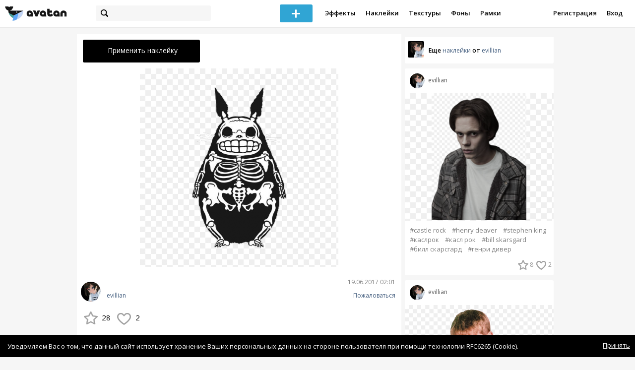

--- FILE ---
content_type: text/html; charset=utf-8
request_url: https://avatanplus.com/detail/resource-2370817
body_size: 6836
content:
<!DOCTYPE html>
<html>
  <head>
  	<meta http-equiv="X-UA-Compatible" content="IE=9; IE=8; IE=7; IE=EDGE" />
    <meta charset=utf-8>
    <title>Наклейка PNG - AVATAN PLUS</title>
    <link rel="SHORTCUT ICON" href="/i/shortcuticon.png?v=5" />
    <link rel="stylesheet" type="text/css" href="https://yastatic.net/jquery-ui/1.11.2/themes/smoothness/jquery-ui.min.css"/>
	<link rel="stylesheet" type="text/css" href="/css/style.css?t=1769760079"/>
	<link rel="stylesheet" type="text/css" href="/css/jquery.custom-scrollbar.css"/>
	<link rel="stylesheet" type="text/css" href="/css/vendor/nanoscroller.css"/>
	<script type="text/javascript" src="/js/vendor/jquery-1.10.2.min.js"></script>
		<!-- common modules -->
	<script type="text/javascript" src="/js/common/shop_modal.js?v=1769760079"></script>
	<script type="text/javascript" src="/js/common/vk_app.js?v=1769760079"></script>
	<script type="text/javascript" src="/js/common/favs_likes.js?v=1769760079"></script>
	<script type="text/javascript" src="/js/common/fullscreen_picture.js?v=1769760079"></script>
	<script type="text/javascript" src="/js/common/more.js?v=1769760079"></script>
	<script type="text/javascript" src="/js/common/editor.js?v=1769760079"></script>
	<script type="text/javascript" src="/js/common/add_common.js?v=1769760079"></script>
	<script type="text/javascript" src="/js/common/favourites.js?v=1769760079"></script>
	<script type="text/javascript" src="/js/common/modals.js?v=1769760079"></script>
	<script type="text/javascript" src="/js/common/assets.js?v=1769760079"></script>
	<script type="text/javascript" src="/js/common/elements.js?v=1769760079"></script>
	<script type="text/javascript" src="/js/common/final_procedures.js?v=1769760079"></script>
	<script type="text/javascript" src="/js/common/front_modal.js?v=1769760079"></script>
	<!-- end -->
	<script type="text/javascript" src="/js/vendor/jquery.nanoscroller.min.js?v=1769760079"></script>
	  	<script type="text/javascript" src="https://vk.com/js/api/share.js?93" charset="windows-1251"></script>
  	 		<link href='https://fonts.googleapis.com/css?family=Open+Sans:400,600&subset=cyrillic-ext,latin' rel='stylesheet' type='text/css'>
	<meta name="ermp-site-verification" value="D7357A7C-6C4F-475C-9374-0880A230111A">
	<!-- Yandex.RTB -->
	<script>window.yaContextCb=window.yaContextCb||[]</script>
	<script src="https://yandex.ru/ads/system/context.js" async></script>
  </head>
<body>
	
	<script type="text/javascript">
	 noflash_flag = true; 
	</script>

		<!--LiveInternet counter--><script type="text/javascript"><!--
	new Image().src = "//counter.yadro.ru/hit?r"+
	escape(document.referrer)+((typeof(screen)=="undefined")?"":
	";s"+screen.width+"*"+screen.height+"*"+(screen.colorDepth?
	screen.colorDepth:screen.pixelDepth))+";u"+escape(document.URL)+
	";"+Math.random();//--></script><!--/LiveInternet-->
	  	<div id="wrap">
	<div class="header">
			    
				<div class="center">
			<a class="logo-icon" href="/"></a>
			<div class="search">
				<span class="search-icon"></span>
								<form method="GET" action="/search" class="search-form">
									<div class="search-input"></div>
				</form>
			</div>
									<div class="menu" style="right: 260px;">
				<span class="add-photo blue-btn"><span></span></span>
				<a href="/list/effect" class="menu-item">Эффекты</a>
				<a href="/list/stickers" class="menu-item">Наклейки</a>
				<a href="/list/textures" class="menu-item">Текстуры</a>
								<a href="/list/backgrounds" class="menu-item">Фоны</a>
				<a href="/list/frames" class="menu-item">Рамки</a>
				<!--<a href="/list/photo" class="menu-item">Фотографии</a>-->
								<div class="clear"></div>
			</div>
			<form method="POST" action="" id="logout-form">
				<input type="hidden" name="logout" value="1">
			</form>
						<div class="auth-menu">
	    		<a href="/reg" class="menu-item">Регистрация</a>
				<a href="/login" class="menu-item">Вход</a>
				<div class="clear"></div>
	    	</div>
					</div>
	</div>
	<div class="main">
<script type="text/javascript">
function dataURLtoBlob(dataurl) {
    var arr = dataurl.split(','), mime = arr[0].match(/:(.*?);/)[1],
        bstr = atob(arr[1]), n = bstr.length, u8arr = new Uint8Array(n);
    while(n--){
        u8arr[n] = bstr.charCodeAt(n);
    }
    return new Blob([u8arr], {type:mime});
}

	_global_object_id = 2370817;
	_global_object_type = 'resource';
	_global_author_name = 'guest';
	
	_overlay_user_nickname = 'guest';
	
	_overlay_user_id_current = 0;
	
	_save_enabled = false;
	
	_overlay_save_pp_album_id = 0;

			site.editor.element_type = 'resource';
		site.editor.resource_type = 2;
		site.editor.resource_src = 'https://avatanplus.com/files/resources/original/59470630eb72315cbd702f44.png';
		site.editor.resource_blend_mode = '';
		site.editor.json_element_data = {"element_id":"2370817","asset_id":"858335","type":"resource","resource_type":"2","name":"","description":"","picture":"59470630eb72315cbd702f44.png","picture_original":"","resource_blend_mode":"","fav_cnt":"28","like_cnt":"2","nickname":"evillian","avatar_small":"5c2fb77c964de1681a64bec8_sm.jpg","auth_like_state":0,"auth_fav_state":0};
	
		
	$(document).ready(function(){

		$('.about-item .abuse').bind('click', function(){site.modals.addAbuse();});
		
		$('.overlay-effect .album-list IMG').click(function(){
			var _title = $(this).attr('title');
			var _src = $(this).attr('src');
			var _album_id = parseInt($(this).attr('class').replace('album-', ''));
			$('.album-hdr A, .photo-list-hdr A').html(_title);
			$('.album-hdr IMG').attr('src', _src);
			$('.overlay-effect .album-list IMG').removeClass('active');
			$(this).addClass('active');
			
			var query_url = '/api/photo/get_album_photos';
			var post_data = {
				'album_id' : _album_id,
			};
			
			$.ajax({
				type: "POST",
				url: query_url,
				data: post_data,
				dataType: 'json',
				async: false,
				}).done(function( msg ) {
					_arr = msg.photos;
					_html = '';		
								
					for (var i = 0; i < _arr.length; i++){
						console.log(i);
						var _el = _arr[i];
						_html += '<img src="/files/p/photo/'+_el.photo+'">';
					}
					
					$('.overlay-effect .photo-list').html(_html);
					
					$('.overlay-effect .photo-list IMG').click(function(){
						$('.img-before, .img-after').attr('src', ($(this).attr('src')));
						
						$('.overlay-effect .photo-list IMG').removeClass('active');
						$(this).addClass('active');
						
						document.app.processImage($(this).attr('src'),"");
					});
				});
			});
		
		
		$('.show-edit-box').click(function(){
			$('.edit-box').show();
		});
		
		$('.edit-box .cancel').click(function(){
			$('.edit-box').hide();
		});
	});
</script><script src="//vk.com/js/api/openapi.js" type="text/javascript"></script>
<script type="text/javascript">
</script>
<div class="detail-top-banner flatpage-banner">
		<!-- Здесь был баннер гугла (см. коммит от 21 авг 2023) -->	</div>
<div class="detail-left">
			<div class="effect-btns">
				<div class="blue-btn apply-resource">
			<span class="arrow-left"></span>
			Применить наклейку		</div>
								<div class="clear"></div>
	</div>
	<div class="photos _bkg">
					<a href="https://avatanplus.com/files/resources/original/59470630eb72315cbd702f44.png"><img src="https://avatanplus.com/files/resources/mid/59470630eb72315cbd702f44.png" style="max-width: 654px; max-height: 800px;"></a>
				<div class="clear"></div>
	</div>

	
	
	<div class="about-item">
		<a href="/users/evillian"><img src="https://avatanplus.com/files/userpics/5c2fb77c964de1681a64bec8_sm.jpg" class="upic"></a>
		<h1></h1>
		<a href="/users/evillian" class="user">evillian</a>
		<span class="date-added">19.06.2017 02:01</span>
		<span class="abuse">Пожаловаться</span>
		<div class="detail-fav-like btns" attr_element_id="2370817" attr_element_type="resource" attr_element_resource_type="2">
						<span class="fav"><i></i><b>28</b></span>
						<span class="like"><i></i><b>2</b></span>

			
			
		</div>
		
	</div>

	
		<div class="tags">
			<a class="tag" href="/search?s=%D1%82%D0%BE%D1%82%D0%BE%D1%80%D0%BE" attr-tag="тоторо">#тоторо</a>
			<a class="tag" href="/search?s=%D0%B0%D0%BD%D0%B8%D0%BC%D0%B5" attr-tag="аниме">#аниме</a>
			<a class="tag" href="/search?s=%D1%81%D0%BA%D0%B5%D0%BB%D0%B5%D1%82" attr-tag="скелет">#скелет</a>
			<a class="tag" href="/search?s=ghibli" attr-tag="ghibli">#ghibli</a>
			<a class="tag" href="/search?s=anime" attr-tag="anime">#anime</a>
			<a class="tag" href="/search?s=totoro" attr-tag="totoro">#totoro</a>
			<a class="tag" href="/search?s=miyazaki" attr-tag="miyazaki">#miyazaki</a>
			<a class="tag" href="/search?s=black+%26amp%3B+white" attr-tag="black &amp; white">#black &amp; white</a>
		</div>
	
	
	<form action="" class="comment-form">
	<div class="comments">
			<div class="comments-header">
				Комментарии
			</div>
			
			
						<div class="guest">Для того, чтобы оставить комментарий, <a href="/reg">зарегистрируйтесь</a> или <a href="/login">авторизуйтесь</a>.</div>
					</div>
</form>


</div>
<div class="detail-right" style="margin-top: -23px;">
	<div class="detail-right-banner">
				<!-- Yandex.RTB R-A-2078077-3 -->
		<div id="yandex_rtb_R-A-2078077-3"></div>
		<script>window.yaContextCb.push(()=>{
		Ya.Context.AdvManager.render({
			renderTo: 'yandex_rtb_R-A-2078077-3',
			blockId: 'R-A-2078077-3'
		})
		})</script>			</div>
		<div class="more more-mode-avatanplus">
		<div class="author">				
			<a href="/users/evillian"><img src="https://avatanplus.com/files/userpics/5c2fb77c964de1681a64bec8_sm.jpg"></a>
			<span>Еще&nbsp;<a href="/users/evillian/stickers">наклейки</a>&nbsp;от&nbsp;<a href="/users/evillian">evillian</a></span>
		</div>
		
<div class="element">
	
	<div class="top">
		<span class="user">
			<a href="/users/evillian">
				<img src="https://avatanplus.com/files/userpics/5c2fb77c964de1681a64bec8_sm.jpg">
			</a>
			<a href="/users/evillian">
				<span class="nickname">evillian</span>
			</a>
					</a>
									</div>
		<a class="__resource-2 mid __one __bkg" href="/detail/resource-3758944">
		<img src="https://avatanplus.com/files/resources/mid/5c1d92d90303b167d3859fb4.png">
	</a>
						<div class="element-tags">
						<a href="/search?s=castle+rock" class="tag" attr-tag="castle rock">#castle rock</a>
						<a href="/search?s=henry+deaver" class="tag" attr-tag="henry deaver">#henry deaver</a>
						<a href="/search?s=stephen+king" class="tag" attr-tag="stephen king">#stephen king</a>
						<a href="/search?s=%D0%BA%D0%B0%D1%81%D0%BB%D1%80%D0%BE%D0%BA" class="tag" attr-tag="каслрок">#каслрок</a>
						<a href="/search?s=%D0%BA%D0%B0%D1%81%D0%BB+%D1%80%D0%BE%D0%BA" class="tag" attr-tag="касл рок">#касл рок</a>
						<a href="/search?s=bill+skarsgard" class="tag" attr-tag="bill skarsgard">#bill skarsgard</a>
						<a href="/search?s=%D0%B1%D0%B8%D0%BB%D0%BB+%D1%81%D0%BA%D0%B0%D1%80%D1%81%D0%B3%D0%B0%D1%80%D0%B4" class="tag" attr-tag="билл скарсгард">#билл скарсгард</a>
						<a href="/search?s=%D0%B3%D0%B5%D0%BD%D1%80%D0%B8+%D0%B4%D0%B8%D0%B2%D0%B5%D1%80" class="tag" attr-tag="генри дивер">#генри дивер</a>
					</div>
		<div class="bottom">
				<span class="btns" attr_element_id="3758944" attr_element_type="resource" attr_element_resource_type="2">
						<span class="fav"><i></i><b>8</b></span>
						<span class="like"><i></i><b>2</b></span>
		</span>
			</div>
</div>
<div class="element">
	
	<div class="top">
		<span class="user">
			<a href="/users/evillian">
				<img src="https://avatanplus.com/files/userpics/5c2fb77c964de1681a64bec8_sm.jpg">
			</a>
			<a href="/users/evillian">
				<span class="nickname">evillian</span>
			</a>
					</a>
									</div>
		<a class="__resource-2 mid __one __bkg" href="/detail/resource-3758910">
		<img src="https://avatanplus.com/files/resources/mid/5c1d7dcb5febc167d3336281.png">
	</a>
						<div class="element-tags">
						<a href="/search?s=kevin+mccallister" class="tag" attr-tag="kevin mccallister">#kevin mccallister</a>
						<a href="/search?s=macaulay+culkin" class="tag" attr-tag="macaulay culkin">#macaulay culkin</a>
						<a href="/search?s=like" class="tag" attr-tag="like">#like</a>
						<a href="/search?s=christmas" class="tag" attr-tag="christmas">#christmas</a>
						<a href="/search?s=new+year" class="tag" attr-tag="new year">#new year</a>
						<a href="/search?s=%D0%BD%D0%BE%D0%B2%D1%8B%D0%B9+%D0%B3%D0%BE%D0%B4" class="tag" attr-tag="новый год">#новый год</a>
						<a href="/search?s=home+alone" class="tag" attr-tag="home alone">#home alone</a>
						<a href="/search?s=%D0%BE%D0%B4%D0%B8%D0%BD+%D0%B4%D0%BE%D0%BC%D0%B0" class="tag" attr-tag="один дома">#один дома</a>
					</div>
		<div class="bottom">
				<span class="btns" attr_element_id="3758910" attr_element_type="resource" attr_element_resource_type="2">
						<span class="fav"><i></i><b>23</b></span>
						<span class="like"><i></i><b>3</b></span>
		</span>
			</div>
</div>
<div class="element">
	
	<div class="top">
		<span class="user">
			<a href="/users/evillian">
				<img src="https://avatanplus.com/files/userpics/5c2fb77c964de1681a64bec8_sm.jpg">
			</a>
			<a href="/users/evillian">
				<span class="nickname">evillian</span>
			</a>
					</a>
									</div>
		<a class="__resource-2 mid __one __bkg" href="/detail/resource-3758902">
		<img src="https://avatanplus.com/files/resources/mid/5c1d7b0d45c50167d328abe6.png">
	</a>
						<div class="element-tags">
						<a href="/search?s=kevin+mccallister" class="tag" attr-tag="kevin mccallister">#kevin mccallister</a>
						<a href="/search?s=macaulay+culkin" class="tag" attr-tag="macaulay culkin">#macaulay culkin</a>
						<a href="/search?s=home+alone" class="tag" attr-tag="home alone">#home alone</a>
						<a href="/search?s=christmas" class="tag" attr-tag="christmas">#christmas</a>
						<a href="/search?s=new+year" class="tag" attr-tag="new year">#new year</a>
						<a href="/search?s=%D0%BA%D0%B5%D0%B2%D0%B8%D0%BD+%D0%BC%D0%B0%D0%BA%D0%BA%D0%B0%D0%BB%D0%B8%D1%81%D1%82%D0%B5%D1%80" class="tag" attr-tag="кевин маккалистер">#кевин маккалистер</a>
						<a href="/search?s=%D0%BC%D0%B0%D0%BA%D0%B0%D0%BB%D0%B5%D0%B9+%D0%BA%D0%B0%D0%BB%D0%BA%D0%B8%D0%BD" class="tag" attr-tag="макалей калкин">#макалей калкин</a>
						<a href="/search?s=%D0%BD%D0%BE%D0%B2%D1%8B%D0%B9+%D0%B3%D0%BE%D0%B4" class="tag" attr-tag="новый год">#новый год</a>
					</div>
		<div class="bottom">
				<span class="btns" attr_element_id="3758902" attr_element_type="resource" attr_element_resource_type="2">
						<span class="fav"><i></i><b>31</b></span>
						<span class="like"><i></i><b>8</b></span>
		</span>
			</div>
</div>
<div class="element">
	
	<div class="top">
		<span class="user">
			<a href="/users/evillian">
				<img src="https://avatanplus.com/files/userpics/5c2fb77c964de1681a64bec8_sm.jpg">
			</a>
			<a href="/users/evillian">
				<span class="nickname _has_name">evillian</span>
			</a>
			<a class="title" href="/detail/resource-3758841">Kevin McCallister is bac...</a>		</a>
									</div>
		<a class="__resource-2 mid __one __bkg" href="/detail/resource-3758841">
		<img src="https://avatanplus.com/files/resources/mid/5c1d6350717b0167d2cbf251.png">
	</a>
						<div class="element-tags">
						<a href="/search?s=macaulay+culkin" class="tag" attr-tag="macaulay culkin">#macaulay culkin</a>
						<a href="/search?s=home+alone" class="tag" attr-tag="home alone">#home alone</a>
						<a href="/search?s=christmas" class="tag" attr-tag="christmas">#christmas</a>
						<a href="/search?s=new+year" class="tag" attr-tag="new year">#new year</a>
						<a href="/search?s=santa" class="tag" attr-tag="santa">#santa</a>
						<a href="/search?s=%D0%B4%D0%B5%D0%B4+%D0%BC%D0%BE%D1%80%D0%BE%D0%B7" class="tag" attr-tag="дед мороз">#дед мороз</a>
						<a href="/search?s=%D0%B7%D0%B8%D0%BC%D0%B0" class="tag" attr-tag="зима">#зима</a>
						<a href="/search?s=%D1%81%D0%B0%D0%BD%D1%82%D0%B0" class="tag" attr-tag="санта">#санта</a>
					</div>
		<div class="bottom">
				<span class="btns" attr_element_id="3758841" attr_element_type="resource" attr_element_resource_type="2">
						<span class="fav"><i></i><b>13</b></span>
						<span class="like"><i></i><b>1</b></span>
		</span>
			</div>
</div>
<div class="element">
	
	<div class="top">
		<span class="user">
			<a href="/users/evillian">
				<img src="https://avatanplus.com/files/userpics/5c2fb77c964de1681a64bec8_sm.jpg">
			</a>
			<a href="/users/evillian">
				<span class="nickname">evillian</span>
			</a>
					</a>
									</div>
		<a class="__resource-2 mid __one __bkg" href="/detail/resource-3756409">
		<img src="https://avatanplus.com/files/resources/mid/5c1bb64b74761167cc4016d5.png">
	</a>
						<div class="element-tags">
						<a href="/search?s=henry+deaver" class="tag" attr-tag="henry deaver">#henry deaver</a>
						<a href="/search?s=castle+rock" class="tag" attr-tag="castle rock">#castle rock</a>
						<a href="/search?s=bill+skarsgard" class="tag" attr-tag="bill skarsgard">#bill skarsgard</a>
						<a href="/search?s=it" class="tag" attr-tag="it">#it</a>
						<a href="/search?s=pennywise" class="tag" attr-tag="pennywise">#pennywise</a>
						<a href="/search?s=stephen+king" class="tag" attr-tag="stephen king">#stephen king</a>
						<a href="/search?s=smile" class="tag" attr-tag="smile">#smile</a>
						<a href="/search?s=%D0%B1%D0%B8%D0%BB%D0%BB+%D1%81%D0%BA%D0%B0%D1%80%D1%81%D0%B3%D0%B0%D1%80%D0%B4" class="tag" attr-tag="билл скарсгард">#билл скарсгард</a>
					</div>
		<div class="bottom">
				<span class="btns" attr_element_id="3756409" attr_element_type="resource" attr_element_resource_type="2">
						<span class="fav"><i></i><b>5</b></span>
						<span class="like"><i></i><b>1</b></span>
		</span>
			</div>
</div>
<div class="element">
	
	<div class="top">
		<span class="user">
			<a href="/users/evillian">
				<img src="https://avatanplus.com/files/userpics/5c2fb77c964de1681a64bec8_sm.jpg">
			</a>
			<a href="/users/evillian">
				<span class="nickname">evillian</span>
			</a>
					</a>
									</div>
		<a class="__resource-2 mid __one __bkg" href="/detail/resource-3756143">
		<img src="https://avatanplus.com/files/resources/mid/5c1b966971119167cbc38bf7.png">
	</a>
						<div class="element-tags">
						<a href="/search?s=bill+skarsgard" class="tag" attr-tag="bill skarsgard">#bill skarsgard</a>
						<a href="/search?s=castle+rock" class="tag" attr-tag="castle rock">#castle rock</a>
						<a href="/search?s=stephen+king" class="tag" attr-tag="stephen king">#stephen king</a>
						<a href="/search?s=henry+deaver" class="tag" attr-tag="henry deaver">#henry deaver</a>
						<a href="/search?s=%D0%B3%D0%B5%D0%BD%D1%80%D0%B8+%D0%B4%D0%B8%D0%B2%D0%B5%D1%80" class="tag" attr-tag="генри дивер">#генри дивер</a>
						<a href="/search?s=%D0%BA%D0%B0%D1%81%D0%BB%D1%80%D0%BE%D0%BA" class="tag" attr-tag="каслрок">#каслрок</a>
						<a href="/search?s=%D0%B1%D0%B8%D0%BB%D0%BB+%D1%81%D0%BA%D0%B0%D1%80%D1%81%D0%B3%D0%B0%D1%80%D0%B4" class="tag" attr-tag="билл скарсгард">#билл скарсгард</a>
					</div>
		<div class="bottom">
				<span class="btns" attr_element_id="3756143" attr_element_type="resource" attr_element_resource_type="2">
						<span class="fav"><i></i><b>6</b></span>
						<span class="like"><i></i><b></b></span>
		</span>
			</div>
</div>	</div>
		<!-- Yandex.RTB R-A-2078077-3 -->
		<div id="yandex_rtb_R-A-2078077-3"></div>
		<script>window.yaContextCb.push(()=>{
		Ya.Context.AdvManager.render({
			renderTo: 'yandex_rtb_R-A-2078077-3',
			blockId: 'R-A-2078077-3'
		})
		})</script>		</div>
<div style="float: none; clear: both;"></div>

<script type="text/javascript">
	
	$().ready(function(){
		site.favs_likes.init('list');

			});
	
</script>
<style type="text/css">

    .main.flash, .avatanplus-middle.flash{
        margin: 0 auto;
        border: none;
        min-height: none;
        width: 100%;
    }

    .flash-left{
        float: left;
        margin-right: 6px;
        margin-bottom: 10px;
    }

    .ad-flash-bottom{
        text-align: center;
        margin-top: 12px;
        display: none;
    }

    .ad-flash-right{
        float: left;
        display: none;
    }
</style>

<script type="text/javascript" src="//cdnjs.cloudflare.com/ajax/libs/swfobject/2.2/swfobject.min.js"></script>

<script type="text/javascript">

function fitFlashToWindow(){
    var width  = window.innerWidth;
    var height = window.innerHeight;
    
        var flash_width = width-224;
    var flash_height = height - 155;
    $('.ad-flash-bottom').css('margin-top', '50px');
    $('.ad-flash-right').css('margin-left', '40px');
        $('#app, .flash-left').css('width', flash_width + 'px');
    $('#app').css('height', flash_height + 'px');
    if (flash_height > 600){
        $('.ad-flash-right').css('margin-top', parseInt((flash_height-600)/2))
    }
}

var appHeight = "100%";
var isDebugVersion = "false";
var isLightVersion = 0;
var appVersion = '1769760079';

function initAvatan(flashvars) {
    console.log("Initializing SWFObject");
    var swfVersionStr = "10.3.183";
    var swfStr = (isDebugVersion == "true" ? "//test.avatan.ru/" : "//avatan.ru/");
    if (isLightVersion == 1){
        swfStr = swfStr + "AvatanLight.swf?nocache=";
    }
    else {
        swfStr = swfStr + "Avatan.swf?nocache=";
    }
    swfStr = swfStr + appVersion;
    //Parse request query string and put it into flashvars
    if (flashvars == undefined) var flashvars = {};

    
    flashvars["avatanplus_site_host"] = "https://avatanplus.com";
    flashvars["avatanplus_image_hosts"] = "https://avatanplus.com";

        flashvars["config"] = "avatanPlus.xml";
    flashvars["socialType"] = "pp";
    
    var queryString = window.location.search.substring(1);
    if (queryString.length > 0) {
        var i, pairs = queryString.split('&');
        for (i = 0; i < pairs.length; i++) {
            var pair = pairs[i].split('=');
            var key = pair[0].toLowerCase();
            var value = pair[1];
            if (key != 'user_id')
                flashvars[key] = value;
        }
    }
    
    var params = {};
    params.quality = "high";
    params.bgcolor = "white";
    params.allowscriptaccess = "always";
    params.allowfullscreen = "true";
    if (swfobject.hasFlashPlayerVersion("11.3")){
        params.allowFullScreenInteractive = "true";
    }
    params.wmode = "direct";
    
    var attributes = {};
    attributes.id = "app";
    attributes.name = "app";
    attributes.align = "middle";
    attributes.scale = "exactfit"; 
    
    swfobject.embedSWF(
        swfStr, "flashContent", 
        "100%", "100%",
        swfVersionStr, "AvatanDummy.swf", 
        flashvars, params, attributes);
    
    swfobject.createCSS("#flashContent", "display:block;text-align:left;");

    fitFlashToWindow();
}

/*
 * These two events are used by SWF's ExternalInterface 
 */

window.addEventListener("focus", onWindowFocusIn, false);
window.addEventListener("blur", onWindowFocusOut, false);

function flashReady(){

    $('.ad-flash-bottom, .ad-flash-right').show();
        fitFlashToWindow();
    $(window).bind('resize', fitFlashToWindow);

    if (site.editor.mode == 'front'){
        if (site.editor.collage == false)
            document.app.initFileUpload('create', site.editor.files, 'local');
        else
            document.app.initFileUpload('collage', site.editor.files, 'local');
    }

    else if (site.editor.mode == 'detail'){
        params = {}
        params.element_data = site.editor.json_element_data;

        if (site.editor.element_type == 'resource'){
            if (site.editor.resource_type == 1)
                params.blendMode = site.editor.resource_blend_mode;

            document.app.initFileUpload('resource', site.editor.files, 'local',
            site.editor.resource_type, site.editor.resource_src, params);
        }
        else if (site.editor.element_type == 'effect'){
            params.element_data.effect_content = site.editor.base64_effect;
            //params.effect_name = site.editor.effect_name;
            //params.effect_picture = site.editor.effect_picture;
            document.app.initFileUpload('resource', site.editor.files, 'local',
            site.editor.resource_type, site.editor.resource_src, params);
        }
    }
}

function onWindowFocusIn() {
    try {
        document.app.onWindowFocusIn();
    }
    catch (e){}
}

function onWindowFocusOut() {
    try {
        document.app.onWindowFocusOut();
    }
    catch (e){}
}

</script>
<div class="flash-left">
    <div id="flashContent" style="width: 100%; height: 0px; float: left">
        <div class="no-flash-notification">
            Для работы приложения необходим Flash Player. 
            Вы можете установить его <a href="https://get.adobe.com/ru/flashplayer/">по этой ссылке</a>.
        </div>
    </div>
    <div class="ad-flash-bottom">
                            </div>
</div>
<div style="width: 160px float: left" class="ad-flash-right">
            </div>
<div class="clear"></div>
	</div>
  	</div>
  	<div class="footer">
  		<div class="center">
  			<div class="links">
  				<!--<a href="/pages/about">О сайте</a> | <a href="/pages/help">Помощь</a> | <a href="/pages/rules">Правила</a> | --><!-- | <a href="/pages/policy">Политика конфиденциальности</a>--><!-- | <a href="/pages/copyrights">Авторское право</a>-->
  			</div>
  			<div class="links right">
  				<a href="/pages/policy">Политика конфиденциальности</a> | <a href="/pages/eula">Пользовательское соглашение</a> | <a href="/pages/contacts">Связаться с нами</a>
  			</div>
  			<div class="links right-lower">
  				<a href="#">
	  				<!--Нашли ошибку? - Напишите нам-->
  				</a>
  			</div>
        <!--
  			<div class="socials">
  			</div>
        -->
  			<div class="copyright" style="left: 0px;">
  				© Copyright 2026 Avatan Plus
  			</div>
  		</div>
  	</div>
  	
  	  	
  <script type="text/javascript">

    var allow_upload_gif = false;
		var auth_state = 'guest';
    var flash_path = 'https://avatan.ru';
    var shop_path = 'http://avatanshop.ru';
    var uri_string = 'detail/resource-2370817';
        var abuse_types = {"copyrights":"\u041d\u0430\u0440\u0443\u0448\u0435\u043d\u0438\u0435 \u0430\u0432\u0442\u043e\u0440\u0441\u043a\u0438\u0445 \u043f\u0440\u0430\u0432","extremism":"\u042d\u043a\u0441\u0442\u0440\u0435\u043c\u0438\u0437\u043c","drugs":"\u041f\u0440\u043e\u043f\u0430\u0433\u0430\u043d\u0434\u0430 \u043d\u0430\u0440\u043a\u043e\u0442\u0438\u043a\u043e\u0432","porno":"\u041f\u043e\u0440\u043d\u043e\u0433\u0440\u0430\u0444\u0438\u0447\u0435\u0441\u043a\u0438\u0435 \u043c\u0430\u0442\u0435\u0440\u0438\u0430\u043b\u044b","other":"\u041f\u0440\u043e\u0447\u0435\u0435"}	</script>
  <script type="text/javascript" src="https://yastatic.net/jquery-ui/1.11.2/jquery-ui.min.js"></script>
	<script type="text/javascript" src="/js/effect_detail.js"></script>
	<script type="text/javascript" src="/js/vendor/jquery.custom-scrollbar.min.js"></script>
  <script type="text/javascript" src="/js/comments.js?v=1769760079"></script>
	<script type="text/javascript" src="/js/fd_uploader.js?v=1769760079"></script>
  <script type="text/javascript" src="/js/tagfield.js?v=1769760079"></script>
    </body>
</html>